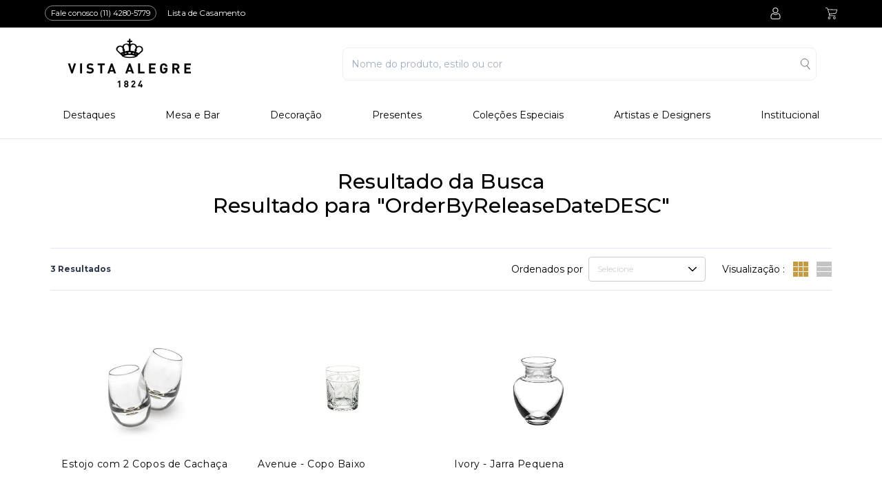

--- FILE ---
content_type: application/javascript
request_url: https://idash.infracommerce.com.br/api/chat-bot-views/bot/efac11fe-05d7-485c-bf11-5130c1292f86
body_size: 405
content:
(function (d, s, u) { let h = d.getElementsByTagName(s)[0], k = d.createElement(s); k.onload = function () { let l = d.createElement(s); l.src = u; l.async = true; h.parentNode.insertBefore(l, k.nextSibling); }; k.async = true; k.src = 'https://storage.googleapis.com/push-webchat/wwc-latest.js'; h.parentNode.insertBefore(k, h); })(document, 'script', 'https://weni-sp-integrations-production.s3.amazonaws.com/apptypes/wwc/efac11fe-05d7-485c-bf11-5130c1292f86/script.js');